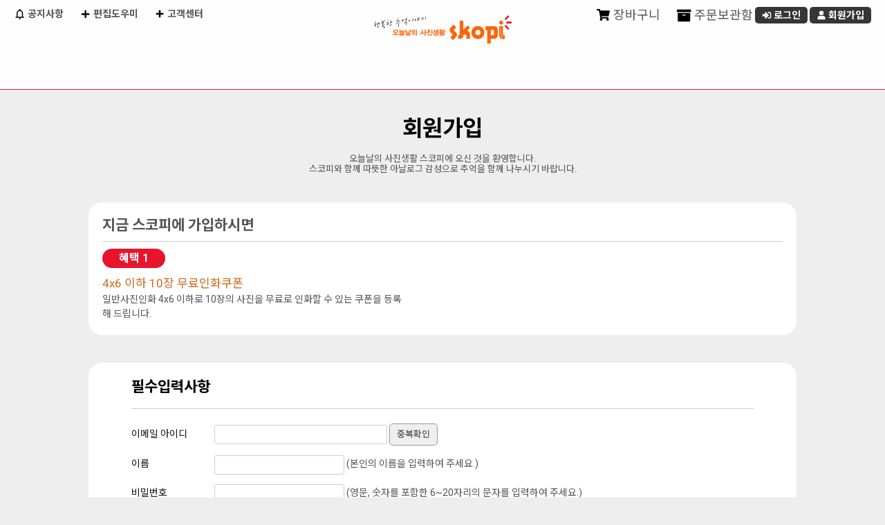

--- FILE ---
content_type: text/html;charset=UTF-8
request_url: https://skopi.com/skopi/member/memberJoin.do;jsessionid=16ECED8448B408F41ED4FDE4142778C5
body_size: 36620
content:

<!DOCTYPE html>
<html lang="ko">
<head>



   
<!-- 전자정부 태그 라이브러리(페이징 태그사용) -->


<meta charset="utf-8">
<meta http-equiv="X-UA-Compatible" content="IE=edge" />
<meta name="viewport" content="width=device-width, initial-scale=1.0, maximum-scale=1.0, user-scalable=no" />

<!-- SEO 기본 -->
<meta name="description" content="스코피(Skopi) - 행복한 추억을 사진으로 남기는 오늘의 사진생활, 사진인화·포토북·액자 전문몰" />
<meta name="keywords" content="스코피, Skopi, 사진인화, 포토북, 액자, 대형사진, 증명사진, 사진인화소, 포토선물, 인화서비스" />
<meta name="author" content="Skopi" />
<meta name="robots" content="index, follow" />
<meta name="googlebot" content="index, follow" />

<!-- Canonical URL -->
<link rel="canonical" href="https://www.skopi.com/" />

<!-- SNS 미리보기 (Open Graph / Twitter Cards) -->
<meta property="og:type" content="website" />
<meta property="og:title" content="스코피 - 오늘날의 사진생활" />
<meta property="og:description" content="행복한 추억을 사진으로 남기세요. 사진인화부터 포토북, 액자까지!" />
<meta property="og:image" content="https://www.skopi.com/skopi/images/common/logo_skopi.png" />
<meta property="og:url" content="https://www.skopi.com/" />
<meta property="og:locale" content="ko_KR" />

<meta name="twitter:card" content="summary_large_image" />
<meta name="twitter:title" content="스코피 - 오늘날의 사진생활" />
<meta name="twitter:description" content="행복한 추억을 사진으로 남기세요. 사진인화부터 포토북, 액자까지!" />
<meta name="twitter:image" content="https://www.skopi.com/skopi/images/common/logo_skopi.png" />

<title>오늘날의 사진생활 스코피</title>
<link href="https://fonts.googleapis.com/icon?family=Material+Icons" rel="stylesheet">
<!-- link rel="stylesheet" type="text/css" href="/skopi/css/common/bootstrap.css;jsessionid=EF9CF0C27A2E67F385DE0372D34F6E61.worker1" / -->
<link rel="stylesheet" type="text/css" href="/skopi/css/common/datatables.min.css;jsessionid=EF9CF0C27A2E67F385DE0372D34F6E61.worker1" />  
<link rel="stylesheet" type="text/css" href="/skopi/css/mobile/plugin/jquery.alerts.css;jsessionid=EF9CF0C27A2E67F385DE0372D34F6E61.worker1" />
<link rel="stylesheet" href="//code.jquery.com/ui/1.12.1/themes/base/jquery-ui.css" type="text/css" />
<link rel="stylesheet" type="text/css" href="/skopi/css/skopi.css;jsessionid=EF9CF0C27A2E67F385DE0372D34F6E61.worker1?v=20251020" />

<!-- jquery script start -->
<script type="text/javascript" src="/skopi/js/jquery/jquery-latest.min.js;jsessionid=EF9CF0C27A2E67F385DE0372D34F6E61.worker1"></script>
<script type="text/javascript" src="/skopi/js/jquery/jquery-1.12.4.min.js;jsessionid=EF9CF0C27A2E67F385DE0372D34F6E61.worker1"></script>
<script type="text/javascript" src="/skopi/js/jquery/jquery-ui.min.js;jsessionid=EF9CF0C27A2E67F385DE0372D34F6E61.worker1"></script>
<!-- script type="text/javascript" src="/skopi/js/jquery/jquery-bootstrap.min.js;jsessionid=EF9CF0C27A2E67F385DE0372D34F6E61.worker1"></script-->
<script type="text/javascript" src="/skopi/js/jquery/jquery.formstyler.js;jsessionid=EF9CF0C27A2E67F385DE0372D34F6E61.worker1"></script>
<script type="text/javascript" src="/skopi/js/jquery/jquery.cookie.js;jsessionid=EF9CF0C27A2E67F385DE0372D34F6E61.worker1"></script>
<script type="text/javascript" src="/skopi/js/jquery/jquery.slimscroll.min.js;jsessionid=EF9CF0C27A2E67F385DE0372D34F6E61.worker1"></script>
<script type="text/javascript" src="/skopi/js/jquery/jquery.bxslider.js;jsessionid=EF9CF0C27A2E67F385DE0372D34F6E61.worker1"></script>
<script type="text/javascript" src="/skopi/js/jquery/jquery.validate.min.js;jsessionid=EF9CF0C27A2E67F385DE0372D34F6E61.worker1"></script>
<script type="text/javascript" src="/skopi/js/jquery/jquery.bpopup.min.js;jsessionid=EF9CF0C27A2E67F385DE0372D34F6E61.worker1"></script>
<script type="text/javascript" src="/skopi/js/jquery/imagesloaded.pkgd.min.js;jsessionid=EF9CF0C27A2E67F385DE0372D34F6E61.worker1"></script>
<script type="text/javascript" src="/skopi/js/jquery/additional-methods.min.js;jsessionid=EF9CF0C27A2E67F385DE0372D34F6E61.worker1"></script>
<script type="text/javascript" src="/skopi/js/jquery/messages_ko.min.js;jsessionid=EF9CF0C27A2E67F385DE0372D34F6E61.worker1"></script>
<script type="text/javascript" src="/skopi/js/jquery/datatables.js;jsessionid=EF9CF0C27A2E67F385DE0372D34F6E61.worker1"></script>
<script type="text/javascript" src="/skopi/js/jquery/eModal.js;jsessionid=EF9CF0C27A2E67F385DE0372D34F6E61.worker1"></script>
<script type="text/javascript" src="/skopi/js/jquery/jquery.alerts.js;jsessionid=EF9CF0C27A2E67F385DE0372D34F6E61.worker1"></script>

<!-- Google Tag Manager -->
<!-- Google tag (gtag.js) -->
<script async src="https://www.googletagmanager.com/gtag/js?id=G-019DJ0WS3M"></script>
<script>
  window.dataLayer = window.dataLayer || [];
  function gtag(){dataLayer.push(arguments);}
  gtag('js', new Date());

  gtag('config', 'G-019DJ0WS3M');
</script>
<!-- End Google Tag Manager -->

<!-- jquery script end -->
<!-- daum addr -->
<script src="https://ssl.daumcdn.net/dmaps/map_js_init/postcode.v2.js"></script>

<script type="text/javascript" src="/skopi/js/common/common.js;jsessionid=EF9CF0C27A2E67F385DE0372D34F6E61.worker1"></script>
<script type="text/javascript" src="/skopi/js/common/member.js;jsessionid=EF9CF0C27A2E67F385DE0372D34F6E61.worker1"></script>
<script type="text/javascript" src="/skopi/js/common/dateUtils.js;jsessionid=EF9CF0C27A2E67F385DE0372D34F6E61.worker1"></script>
<script type="text/javascript" src="/skopi/js/common/cookieUtils.js;jsessionid=EF9CF0C27A2E67F385DE0372D34F6E61.worker1"></script>
<script type="text/javascript" src="/skopi/js/common/message.js;jsessionid=EF9CF0C27A2E67F385DE0372D34F6E61.worker1"></script>
<script type="text/javascript" src="/skopi/js/common/validCheck.js;jsessionid=EF9CF0C27A2E67F385DE0372D34F6E61.worker1"></script>
<script type="text/javascript" src="/skopi/js/front/menu/frontMenu.js;jsessionid=EF9CF0C27A2E67F385DE0372D34F6E61.worker1?v=20250711"></script>

<script type="text/javascript">

    // IE console Patch
    if(window.console == undefined) {
    	console = {log:function(){}}
    }

    const userAgent = navigator.userAgent || navigator.vendor || window.opera;
    window.DeviceMobile = false;
    //디바이스 체크
    let os = "unknown";
    if (/android/i.test(userAgent)) {
        os = "android";
    } else if (/iPad|iPhone|iPod/.test(userAgent) && !window.MSStream) {
        os = "ios";
    }
    
    // 메시지 시작
    
      
    
    
    
    
        
    
        
    
    
    // 메시지 끝
    
    var baseUrl = "https://www.skopi.com";
    
    $(function() {
    	var _host = window.location.hostname;
    	var _protocol = window.location.protocol;
    	baseUrl = _protocol+"//"+_host;
    	
    	//모든 datepicker에 대한 공통 옵션 설정
        $.datepicker.setDefaults({
        	showOn: "both", 
            buttonImage: "/skopi/images/common/etc/calendar.gif", //버튼 이미지 경로
            buttonImageOnly: true,
            changeMonth: true,
            changeYear: true,
            dayNamesMin: ['일','월','화','수','목','금','토'],
            monthNamesShort: ['1','2','3','4','5','6','7','8','9','10','11','12'],
            dateFormat: "yy-mm-dd"
        });
    	
      	//input을 datepicker로 선언
        $("#q_st").datepicker();                    
        $("#q_et").datepicker();        
        
      	//From의 초기값을 오늘 날짜로 설정
        //$('#q_st').datepicker('setDate', 'today'); //(-1D:하루전, -1M:한달전, -1Y:일년전), (+1D:하루후, -1M:한달후, -1Y:일년후)
        //To의 초기값을 내일로 설정
        //$('#q_et').datepicker('setDate', '+1D'); //(-1D:하루전, -1M:한달전, -1Y:일년전), (+1D:하루후, -1M:한달후, -1Y:일년후)
        
        $('input[type="checkbox"], input[type="radio"], input[type="file"], select').styler({
			selectSearch: true,
			filePlaceholder: "",
        	fileBrowse : "찾아보기"
		});
    });

</script>
<link rel="stylesheet" type="text/css" href="/skopi/css/skopi_member.css" >
</head>
<body>
<div class="wrapper">
	<!-- HEAD AREA START -->
	


<header id="shopHeader" class="header_container">
	
	<div class="header_top">
		<h1><a href="#" onclick="fncHome(); return false;"><img src="/skopi/images/common/logo_skopi.png;jsessionid=EF9CF0C27A2E67F385DE0372D34F6E61.worker1" alt="오늘날의 사진생활 Skopi" /></a></h1>		
		<div class="eventTag none"><a href="/web/jsp/front/bbs/EventDetailR.jsp?eventseq=387&amp;liveGubun=Y"><img src="/skopi/images/front/main/tag_deliveryFree.png;jsessionid=EF9CF0C27A2E67F385DE0372D34F6E61.worker1" alt="사진인화 4만원 이상 무료배송" /></a></div>
	</div>
	
	<div class="header">
		<div class="customer">
			<a href="/skopi/board/noticeList.do;jsessionid=EF9CF0C27A2E67F385DE0372D34F6E61.worker1" class="link"><i class="ico noti"></i> 공지사항</a>
			<a href="/skopi/service/supportPrint.do;jsessionid=EF9CF0C27A2E67F385DE0372D34F6E61.worker1" onclick="fncServiceHelp(event);" class="link"><i class="ico plus"></i> 편집도우미</a>
			<a href="/skopi/service/serviceHelpList.do;jsessionid=EF9CF0C27A2E67F385DE0372D34F6E61.worker1" class="link"><i class="ico plus"></i> 고객센터</a>
		</div>
		<div class="personal">	
			
			
				<div class="memberInfo notLogin none">
					<span class="welcome"> </span>
					<a href="/skopi/order/myCart.do;jsessionid=EF9CF0C27A2E67F385DE0372D34F6E61.worker1" onclick="fncMyCart(); return false;" class="link"><i class="ico cart"></i> 장바구니</a>
					<a href="/skopi/order/myStorage.do;jsessionid=EF9CF0C27A2E67F385DE0372D34F6E61.worker1" class="link"><i class="ico storage"></i> 주문보관함</a>
					<a href="/skopi/login/memberSkopiLogin.do;jsessionid=EF9CF0C27A2E67F385DE0372D34F6E61.worker1" class="button s login" onclick="memberLogin(); return false;"><i class="ico login-w"></i> 로그인</a>
					<a href="/skopi/member/memberJoin.do;jsessionid=EF9CF0C27A2E67F385DE0372D34F6E61.worker1" class="button s joinus"><i class="ico user-w"></i> 회원가입</a>
				</div>
			
			
			
		</div>
		
		<div id="globalMenu">
			<ul class="oneDepth">
			
			</ul>
			<div class="gnbBack"><div class="sub_bg"></div></div>
		</div>
	</div>
	
	<div class="mobileMenu">
		<a class="#shopHeader">menu</a>
	</div>
	
	<script type="text/javascript" src="/skopi/js/front/shopHeader.js?v=2025100100"></script>
</header>
<!--  END: shopHeader -->
	<!-- HEAD AREA END -->
	
	<div class="contents">

		<!-- head start -->
	    <div class="pTitle">
		    <h2>회원가입</h2>
		  	<p>
		  		오늘날의 사진생활 스코피에 오신 것을 환영합니다. <br>
		  		스코피와 함께 따뜻한 아날로그 감성으로 추억을 함께 나누시기 바랍니다. 
		    </p>
		</div>
		<!-- head end -->
	
		<!-- 회원 특전 안내 자리  -->
        <div id="JoinUsBenefit" class="join">
            <p class="now">지금 스코피에 가입하시면</p>
            <div class="benefit">
                <div class="first">
                    <h4>혜택 1</h4>
                    <dl>
                        <dt>4x6 이하 10장 무료인화쿠폰</dt>
                        <dd>일반사진인화 4x6 이하로 10장의 사진을 무료로 인화할 수 있는 쿠폰을 등록해 드립니다.</dd>
                    </dl>
                </div>








            </div>
        </div>
        <!-- END : 회원 특전 안내 자리 --> 
         
		<form name="frm" id="frm" method="post">				
		<input type="hidden" id="chkEmailYn" 		name="chkEmailYn" 		value="N" />		<!-- 이메일 중복체크 여부 -->	
		<input type="hidden" id="chkRecomHanYn" 	name="chkRecomHanYn" 	value="N" />     <!-- 추천인 휴대폰 승인여부 -->		
		<input type="hidden" id="chkRecomEmailYn" 	name="chkRecomEmailYn" 	value="N" /> 	<!-- 추천인 메일 승인여부 -->
		<input type="hidden" id="recomMemberCd" 	name="recomMemberCd" 	value="" /> <!-- 추천인 회원번호 -->
        <input type="hidden" id="checkEmail" 		name="chkEmail" 		value="" /> 	<!-- 이메일 아이디 중복확인 완료 메일정보 -->
        
        <div id="memberJoinForm" class="mb-40">
            <!--  필수입력사항 -->
            <fieldset id="EssentialInput" class="tableForm">
            <legend> <span>필수입력사항</span></legend>
            	<!--  이메일 ID -->
                <dl class="itemLine">                    
                    <dt>이메일 아이디</dt>
                    <dd>
                        <input type="email" id="email" name="email" class="email" maxlength="50" onkeyup="this.value=this.value.toLowerCase();" />
                        <a href="#this" id="dupCheck" class="mButton">중복확인</a>
                    </dd>
                </dl>
                    
                <!-- 이름 -->
                <dl class="itemLine">
                    <dt>이름</dt>
                    <dd>
                        <input type="text" id="userName" name="userName" class="name" />
                        <span class="desc">(본인의 이름을 입력하여 주세요.)</span>
                    </dd>
                </dl>
                    
                <!-- 비밀번호 -->
                <dl class="itemLine">
                    <dt>비밀번호</dt>
                    <dd>
                        <input type="password" id="pwd1" name="pwd1" class="password" />
                        <span class="desc">(영문, 숫자를 포함한 6~20자리의 문자를 입력하여 주세요.)</span>
                    </dd>
                </dl>
                    
                <!--  비밀번호 확인 -->
                <dl class="itemLine">
                    <dt>비밀번호 확인</dt>
                    <dd>
                        <input type="password" id="pwd2" name="pwd2" class="password" />
                        <span class="desc">(입력한 비밀번호를 다시 한번 입력해 주세요 .)</span>
                    </dd>
                </dl>
                    
                <!-- 휴대전화  -->
                <dl class="itemLine">
                    <dt>휴대전화</dt>
                    <dd>
                        <div id="mobilePhone">
                            <input type="text" id="han1" name="han1" class="phone" maxlength="3" /> -
                            <input type="text" id="han2" name="han2" class="phone" maxlength="4" /> -
                            <input type="text" id="han3" name="han3" class="phone" maxlength="4" />
                            <a href="#this" id="mobileConfirm" class="mButton">휴대전화 인증</a>
                        </div>
                    </dd>
                </dl>
                    
                <!-- SMS 수신 -->
                <dl class="itemLine">
                    <dt>SMS 수신</dt>
                    <dd class="nofield">
                        <input type="radio" name="smsRctYN" id="smsRctY" value="Y" checked="checked" /> <label for="smsY" class="forRadio">예 </label>
                        <input type="radio" name="smsRctYN" id="smsRctN" value="N" /> <label for="smsN" class="forRadio">아니오 </label>
                        <span class="desc">(주문이나 이용 정보를 문자메세지로 보내 드립니다.)</span>
                    </dd>
                </dl>
                    
                <!-- 이메일 수신 -->
                <dl class="itemLine">
                    <dt>이메일 수신동의</dt>
                    <dd class="nofield">
                        <input type="radio" name="mailRctYN" id="mailRctY" value="Y" checked="checked" /> <label for="mailY" class="forRadio">예 </label>
                        <input type="radio" name="mailRctYN" id="mailRctN" value="N" /> <label for="mailN" class="forRadio">아니오 </label>
                        <span class="desc">(주문이나 이용 정보를 이메일로 보내 드립니다.)</span>
                    </dd>
                </dl>
                    
                <!--  생년월일 -->
                <dl class="itemLine">
                    <dt>생년월일</dt>
                    <dd>
                        <input type="text" title="생년월일" name="birthday" id="birthday" class="datepicker" value="" class="yyyymmdd" />
                        <span class="desc">(생년월일 8자리를 입력하여 주세요. 예:19000101)</span>
                    </dd>
                </dl>
                    
                <!-- 성별 -->
                <dl class="itemLine">
                    <dt>성별</dt>
                    <dd class="noTxtForm">
                        <input type="radio" name="gender" id="gender_male" value="1" /> <label for="gender_male" class="forRadio">남자</label>
                        <input type="radio" name="gender" id="gender_female" value="2" /> <label for="gender_female" class="forRadio">여자</label>
                    </dd>
                </dl>
            </fieldset>
            
            <!--  선택입력사항 -->
            <fieldset id="OptionalInput" class="tableForm">
            <legend> <span>선택입력사항</span></legend>
            	
            	<!-- 주소 -->
            	<dl class="itemLine">
            		<dt>우편번호</dt>
            		<dd>
            			<span class="zipcode-box">
	            			<input type="text" name="zip1" id="zip1" class="zipcode zip1" onclick="javascript:fncOpenAddrPopup('addr1', 'addr2', 'zip1', 'zip2');" readonly />
	            			<input type="text" name="zip2" id="zip2" class="zipcode zip2" onclick="javascript:fncOpenAddrPopup('addr1', 'addr2', 'zip1', 'zip2');" readonly />
            			</span>
						<a href="#" onclick="javascript:fncOpenAddrPopup('addr1', 'addr2', 'zip1', 'zip2'); return false;" class="mButton">우편번호</a>
            		</dd>
            	</dl>
                <dl class="itemLine">
                    <!--  주소  -->
                    <dt class="addr">주소</dt>
                    <dd class="addr">
                        <div id="address">
                            <input type="text" id="addr1" name="addr1" class="address" readonly />
                            <br>
                            <input type="text" id="addr2" name="addr2" class="address" placeholder="나머지 주소를 입력해 주세요." />
                        </div>
                    </dd>
                </dl>
                
                <!-- 추천인  -->





















            </fieldset>
        </div>
        <!--  END : memberJoinForm -->
        
			<!--  가입약관 -->
		<div class="agreementWrap">
			<div class="agreement join">
				<h3>가입약관</h3>
				<button type="button" class="sButton closeup"><i class="ico"><img src="/skopi/images/common/ico/ico-zoom-r.svg" alt=""></i> 크게 보기</button>
				<div class="textBoxOuter">
					<div class="textBox"></div>
					<span class="closeWin"></span>
				</div>
				<div class="check"><input type="checkbox" id="agree1" name="agree1" value="Y"> <label for="agree1">(필수)가입약관에 동의합니다.</label></div>
			</div>
			<!-- // END: 가입약관 -->
			
			<!--  개인정보취급방침 -->
			<div class="agreement privacyPolicy">
				<h3>개인정보취급방침</h3>
				<button type="button" class="sButton closeup"><i class="ico"><img src="/skopi/images/common/ico/ico-zoom-r.svg" alt=""></i> 크게 보기</button>
				<div class="textBoxOuter">
					<div class="textBox"></div>
					<span class="closeWin"></span>
				</div>
				<div class="check"><input type="checkbox" id="agree2" name="agree2" value="Y"> <label for="agree2">(필수)개인정보취급방침에 동의합니다.</label></div>
			</div>
			<!-- // END: 가입약관 -->
			
			<!-- 위탁동의서 -->
	        <div class="agreement">
	            <h3>Skopi.com의 수집한 개인정보의 취급위탁 및 제3자제공</h3>
				<div class="textBoxOuter" style="height:200px;">
					<div class="textBox">
		              <p>■ 수집한 개인정보의 위탁</p>
		              <p>
						회사는 서비스 이행을 위해 아래와 같이 외부 전문업체에 위탁하여 운영하고 있습니다.
					  </p>
						  <table class="tb_type03 w-full">
						  <colgroup>
						  	<col style="width:180px"></col>
						  	<col ></col>
						  </colgroup>
						  <thead>
							<tr>
							  <th scope="col">업체</th>
							  <th scope="col">위탁업무내용</th>
							</tr>
						  </thead>
						  <tbody>
							<tr>
							  <td>한국학술정보(주)</td>
							  <td>주문정보, 배송정보</td>
							</tr>
							<tr>
							  <td>CJ 대한통운</td>
							  <td>주문정보, 배송정보</td>
							</tr>
							<tr>
							  <td>금강액자</td>
							  <td>주문정보, 배송정보</td>
							</tr>
						  </tbody>
						  </table>
					  </div>
				</div>
		        <div class="check">
		        	<input type="checkbox" id="agree3" name="agree3" value="Y"> <label for="agree3">(필수)개인정보 취급위탁에 동의합니다.</label>
			    </div>
	        </div>
	    </div>

        <!-- button -->
		<div class="buttonBotContainer">
            <button type="submit" class="button red" onclick="fncSubmit();">회원가입</button>
            <button class="button" onclick="fncHome();" >취소</button>
        </div>        

		</form>
	</div>
	<!-- //END: contents -->
</div>
<!--  MIDDLE AREA // END  -->

<script type="text/javascript">

	//정규식 - 이메일 유효성 검사
	var regEmail = /([\w-\.]+)@((\[[0-9]{1,3}\.[0-9]{1,3}\.[0-9]{1,3}\.)|(([\w-]+\.)+))([a-zA-Z]{2,4}|[0-9]{1,3})(\]?)$/;

	$(document).ready(function(){
		
		$('.agreement.join .textBox').load('/skopi/html/front/joinAgreement.html');
		$('.agreement.privacyPolicy .textBox').load('/skopi/html/front/privacyPolicy.html');
		
		
		
	    $("#frm").keydown(function (key){	 
	        if(key.keyCode == 13){//키가 13이면 실행 (엔터는 13)
	        	fncSubmit();
	        }
	    });
	    

        //$(".datepicker").datepicker();   
		/* $(".datepicker").datepicker({	    	  
			showOn: "both", // 버튼과 텍스트 필드 모두 캘린더를 보여준다.
            buttonImage: "/skopi/images/common/etc/calendar.gif", // 버튼 이미지
            buttonImageOnly: true, // 버튼에 있는 이미지만 표시한다.
            changeMonth: true, // 월을 바꿀수 있는 셀렉트 박스를 표시한다.
            changeYear: true, // 년을 바꿀 수 있는 셀렉트 박스를 표시한다.
            minDate: '-100y', // 현재날짜로부터 100년이전까지 년을 표시한다.
            nextText: '다음 달', // next 아이콘의 툴팁.
            prevText: '이전 달', // prev 아이콘의 툴팁.
            numberOfMonths: [1,1], // 한번에 얼마나 많은 월을 표시할것인가. [2,3] 일 경우, 2(행) x 3(열) = 6개의 월을 표시한다.
            stepMonths: 3, // next, prev 버튼을 클릭했을때 얼마나 많은 월을 이동하여 표시하는가. 
            yearRange: 'c-100:c+10', // 년도 선택 셀렉트박스를 현재 년도에서 이전, 이후로 얼마의 범위를 표시할것인가.
            showButtonPanel: true, // 캘린더 하단에 버튼 패널을 표시한다. ( ...으로 표시되는부분이다.) 
            currentText: '오늘 날짜' , // 오늘 날짜로 이동하는 버튼 패널
            closeText: '닫기',  // 닫기 버튼 패널
            dateFormat: "yymmdd", // 텍스트 필드에 입력되는 날짜 형식.
            showAnim: "slide", //애니메이션을 적용한다.  
            showMonthAfterYear: true , // 월, 년순의 셀렉트 박스를 년,월 순으로 바꿔준다. 
            dayNamesMin: ['월', '화', '수', '목', '금', '토', '일'], // 요일의 한글 형식.
            monthNamesShort: ['1월','2월','3월','4월','5월','6월','7월','8월','9월','10월','11월','12월'] // 월의 한글 형식.
		}); */
	    
	    $("#dupCheck").on("click", function(e){ //중복체크 버튼
            if( !$("#email").val() ){
                alert('입력된 E-mail 주소가 없습니다. \nE-mail(ID)을 입력해 주세요.');
                $("#email").focus();
                return false;
            } else {
                if(!regEmail.test($("#email").val())) {
                    alert('정확한 이메일 주소가 아닙니다.\n(예:name@domain.com)');
                    $("#email").focus();
                    return false;
                }
            }            
            e.preventDefault();
            fncMemberIdDupCheck();
        });
	    
	    $("#mobileConfirm").on("click", function(e){ //휴대전화 인증
	    	if(!$("#han1").val() || !$("#han2").val() || !$("#han3").val()) {
	    		alert("휴대폰 번호를 입력하세요.");
	    		$("#han1").focus();
	    		return false;
	    	}

	    	var url = "/skopi/member/mobileConfirmPopup.do?han1=";
	    	url += $("#han1").val()+"&han2="+$("#han2").val()+"&han3="+$("#han3").val();
	    	window.open(url, "mobile", "width=500,height=261");
        });
	    
	    $("#recomMemberCheck").on("click", function(e){ //추천인ID 확인
	    	if(!$("#han1").val() || !$("#han2").val() || !$("#han3").val()) {
	    		alert("휴대폰 번호를 입력하세요.");
	    		$("#han1").focus();
	    		return false;
	    	}
	    	
	    	if($.trim($("#chkRecomHanYn").val()) != "Y") {
	    		alert("추천인(이메일) 입력은 휴대폰 인증 후 가능합니다.")
	    		return false;
	    	}	    	
	    	
            if(!$.trim($("#recomId").val())){
                alert('추천인 이메일을 입력하세요.');
                $("#recomId").focus();
                return false;
            } else {
                if(!regEmail.test($.trim($("#recomId").val()))) {
                    alert('정확한 이메일 주소가 아닙니다.\n(예:name@domain.com)');
                    $("#recomId").focus();
                    return false;
                }
            } 
            e.preventDefault(); //현재 이벤트의 기본 동작중단
            fncMemberIdCheck();
        });	
	    
	    // 약관 확대 보기
	    $('.agreement .closeup').each(function(i){
	    	$(this).click(function(){
	    		$(this).find('+.textBoxOuter').addClass('zoom');
	    		layerBack.open();
	    	});
	    });
	    $('.agreement .closeWin').each(function(i){
	    	$(this).click(function(){
	    		$(this).parent('.textBoxOuter').removeClass('zoom');
	    		layerBack.close();
	    	})
	    })
	    
	});

	$.validator.setDefaults({
	    onkeyup:false,
	    onclick:false,
	    onfocusout:false,
	    showErrors:function(errorMap, errorList){
	        if(this.numberOfInvalids()) { // 에러가 있을 때만..
	            alert(errorList[0].message);
	            $(errorList[0].element).focus();
	        }
	    }
	});
		
	$("#frm").validate({ //form에 validate를 적용
        //validation이 끝난 이후의 submit 직전 추가 작업할 부분
    	debug: false, //true일 경우 validation 후 submit을 수행하지 않음. (default: false)
    	onfocusout: false, //onblur 시 해당항목을 validation 할 것인지 여부 (default: true)
        submitHandler: function() {
			if($("#chkEmailYn").val() == "N") {
				fncMemberIdDupCheck();
		        return false;
		    }
			if($("#email").val() != $("#checkEmail").val()){
				alert("이메일이 변경되었습니다. 중복확인 해주세요.");
				return false;
			}
            var f = confirm("회원가입을 완료하겠습니까?");
            if(f){      
        	    return true;
            } else {
                return false;
            }
        },
        //규칙
        rules: { 
        	email: { //이메일 ID
            	required : true,
                email : true
            }, 
        	chkEmailYn: { //이메일 중복
            	required : true,
            },
        	userName: { //이름
                required : true,
                rangelength : [2, 10]
            },
        	pwd1: { //비밀번호
                required : true,
                rangelength : [6, 20]
            },
        	pwd2: { //비밀번호 확인
                required : true,
                rangelength : [6, 20],
                equalTo : '#pwd1'
            },	            
        	birthday: { //생년월일       
                required : true,
                digits : true,
                rangelength : [8, 8]
            },
        	gender: { //성별    
                required : true,
                required : true
            },
        	han1: { //휴대전화    
                required : true,
            	digits : true
            },  
        	han2: { //휴대전화    
                required : true,
            	digits : true
            },
        	han3: { //휴대전화    
                required : true,
            	digits : true
            },
        	mailRctYN: { //E-mail수신동의
                required : true
            },
        	smsRctYN: { //SMS수신동의
                required : true
            },
        	agree1: { //회원약관
                required : true
            },
        	agree2: { //개인정보 수집동의서
                required : true
            },
        	agree3: { //개인정보 취급위탁동의서
                required : true
            }
        },
        //규칙체크 실패시 출력될 메시지
        messages: {
        	email: {
                required : "E-mail(ID)은 필수 입력항목입니다. E-mail(ID)을 입력하세요.",
                email : "정확한 이메일 주소가 아닙니다.\n(예:name@domain.com)"
            },
        	userName: {
                required : "이름은 필수 입력항목입니다. 이름을 입력하세요.",
                rangelength : "이름은 2~10자까지만 허용합니다."
            },
        	pwd1: {
                required : "비밀번호는 필수 입력항목입니다. 비밀번호를 입력하세요.",
                rangelength : "비밀번호는 6~20자까지만 허용합니다"
            },
        	pwd2: {
                required : "비밀번호 확인은 필수 입력항목입니다. 비밀번호 확인을 입력하세요.",
                rangelength : "비밀번호는 6~20자까지만 허용합니다",
                equalTo : "비밀번호가 일치하지 않습니다."
            },        	
        	birthday: {
            	required : "생년월일은 필수 입력항목입니다. 생년월일을 입력하세요.",
                digits : "생년월일은 숫자만 입력하세요.",
                rangelength : "생년월일을 8자리 숫자로 입력하여 주세요."
            },
        	gender: { //성별
                required : "성별은 필수 입력항목입니다. 성별을 선택하세요."
            },
        	han1: { //휴대전화
            	digits : "휴대전화는 숫자만 입력하세요."
            },  
        	han2: { //휴대전화
            	digits : "휴대전화는 숫자만 입력하세요."
            },
        	han3: { //휴대전화
            	digits : "휴대전화는 숫자만 입력하세요."
            },
        	mailRctYN: { //E-mail수신동의
                required : "E-mail수신동의 항목이 선택되지 않았습니다."
            },
        	smsRctYN: { //SMS수신동의
                required : "SMS수신동의 항목이 선택되지 않았습니다."
            },
        	agree1: { //회원약관
                required : "스코피 회원 약관에 동의하지 않으셨습니다."
            },
        	agree2: { //개인정보 수집동의서
                required : "개인정보 수집동의서에 동의하지 않으셨습니다."
            },
        	agree3: { //개인정보 취급위탁동의서
                required : "개인정보 취급위탁동의서에 동의하지 않으셨습니다."
            }
        }
    });
	
	function fncSubmit() {		
		$("#frm").prop("action", "/skopi/member/createMemberJoin.do;jsessionid=EF9CF0C27A2E67F385DE0372D34F6E61.worker1");		
	    $("#frm").submit();  
	} 
	
	//Ajax 회원아이디 중복체크
    function fncMemberIdDupCheck(){
        var comAjax = new fncComAjax();
        comAjax.setUrl("/skopi/member/getMemberIdDuplicatCheck.do;jsessionid=EF9CF0C27A2E67F385DE0372D34F6E61.worker1");
        comAjax.setCallback("fncSelectMemberIdDupInfo");
        comAjax.addParam("email", $.trim($("#email").val()));
        comAjax.ajax();
    }
    
    function fncSelectMemberIdDupInfo(data){
    	if(data) {
    		$("#chkEmailYn").val("Y");
    		$("#checkEmail").val($("#email").val());
    		alert("사용할수 있는 아이디 입니다.");
    		return true;
    	} else {
    		$("#chkEmailYn").val("N");
    		$("#email").val("");
    		alert("이미 사용중인 아이디 입니다.");
    		return false;
    	}
    } 
    
    //Ajax 회원아이디 체크
    function fncMemberIdCheck(){
    	var comAjax = new fncComAjax();
        comAjax.setUrl("/skopi/member/getMemberIdDuplicatCheck.do;jsessionid=EF9CF0C27A2E67F385DE0372D34F6E61.worker1");
        comAjax.setCallback("fncSelectMemberIdInfo");
        comAjax.addParam("email", $.trim($("#recomId").val()));
        comAjax.ajax();
    }
    
    function fncSelectMemberIdInfo(data){    	
    	if(!data) {
    		$("#chkRecomEmailYn").val("Y");
    		alert("추천인 아이디가 등록되었습니다.");
    		return true;
    	} else {
    		$("#chkRecomEmailYn").val("N");
    		$("#recomId").val("");
    		alert("입력하신 이메일은 스코피 회원의 아이디가 아닙니다.");
    		return false;
    	}
    } 

</script> 
	
<!-- FOOTER AREA START -->


<script type="text/javascript">
//개인정보취급방침, 이용약관 팝업
function fncFooterPop(url){
    var ws = fncFormatWindowProperty(300, 80, 593, 573);
    window.open(url, 'footer', ws);
}
</script>

<!-- FOOTER AREA START -->
<div id="shopFooter">
	<div class="footerBox">
		<div class="footerLogo"><img src="/skopi/images/common/logo-s-w.svg" alt="(주)스코피" class="logo"></div>
	    <div class="footerCen">
	        <ul class="footerList">
	            <li><a href="#" onclick="fncFooterPop('https://www.skopi.com/skopi/service/personInformPopup.do'); return false;">개인정보취급방침</a></li>
	            <li><a href="#" onclick="fncFooterPop('https://www.skopi.com/skopi/service/useAgreementPopup.do'); return false;">이용약관</a></li>
	        </ul>
	        <div class="addressInfo">통신판매업:제2010-서울성북-0211호 / 사업자등록:214-88-56853 / (주)스코피  </div>
	        <div class="companyInfo"><address>서울특별시 성북구 정릉로 218 3층</address> / 대표이사:류원기 / 개인정보취급 관리자:이재헌 / 팩스:070-7469-5789 / Mall:www.skopi.com </div>
	        <div class="copyright">Copyright&#9400;2010 SKOPI All rights reserved</div>
	    </div>
	    <div class="footBanner">
	    	<span class="bn"><img src="/skopi/images/common/bn-kodak.png" alt="Kodak"></span>
			
			<!-- uclick 보증보험 배너 -->
			<span class="bn">
	    		<a href="javascript:usafe('2148856853')"><img src="/skopi/images/common/bn-usafe.png" alt="소비자피해보상보험 가입사실확인하기"></a>
	    	</span>
	    </div>
	</div>
</div>
<!-- FOOTER AREA END -->

<span class="back-cover"></span>
<!-- Hidden Form -->
<form id="commonForm" name="commonForm"></form>
<!-- FOOTER AREA END -->

</body>
</html>

--- FILE ---
content_type: text/html
request_url: https://skopi.com/skopi/html/front/joinAgreement.html
body_size: 27201
content:
<h4>제1조 (목적)</h4>

<p>이 약관은 주식회사 스코피(이하 "회사"라 함)가 운영하는 Skopi사진인화 서비스(이하 "서비스"라 한다)를 이용함에 있어 사이버 몰과 이용자의 권리×의무 및 책임사항을 규정함을 목적으로 합니다.</p>
 
<h4>제2조 (정의)</h4>
<ol>
    <li>"몰" 이란 컴퓨터등 정보통신설비를 이용하여 회사가 영위하는 각종사업의 재화 및 용역 등에 관한 정보를 제공하거나 재화 및 용역 등을 거래할 수 있도록 설정한 가상의 영업장을 말하며, 아울러 사이버몰을 운영하는 회사의 의미로도 사용합니다. </li>
    <li>"이용자"란 "몰"에 접속하여 이 약관에 따라 "몰"이 제공하는 서비스를 받는 회원 및 비회원을 말합니다. </li>
    <li>"회원"이라 함은 "몰"에 개인정보를 제공하여 회원등록을 한 자로서, "몰"의 정보를 지속적으로 제공받으며, "몰"이 제공하는 서비스를 계속적으로 이용할 수 있는 자를 말합니다. </li>
    <li>"비회원"이라 함은 회원에 가입하지 않고 "몰"이 제공하는 서비스를 이용하는 자를 말합니다.
</ol>

<h4>제3조 (약관등의 명시와 설명 및 개정)</h4>
<ol>
    <li>"몰"은 이 약관의 내용과 상호 및 대표자 성명, 영업소 소재지 주소(소비자의 불만을 처리할 수 있는 곳의 주소를 포함), 전화번호×모사전송번호×전자우편주소,사업자등록번호,통신판매업신고번호, 개인정보관리책임자등을 이용자가 쉽게 알 수 있도록 이 사이버몰의 초기 서비스화면(전면)에 게시합니다. 다만, 약관의 내용은 이용자가 연결화면을 통하여 볼 수 있도록 할 수 있습니다. </li>
    <li>"몰은 이용자가 약관에 동의하기에 앞서 약관에 정하여져 있는 내용 중 청약철회×배송책임×환불조건 등과 같은 중요한 내용을 이용자가 이해할 수 있도록 별도의 연결화면 또는 팝업화면 등을 제공하여 이용자의 확인을 구하여야 합니다. </li>
    <li>"몰"은 전자상거래등에서의소비자보호에관한법률, 약관의규제에관한법률, 전자거래기본법, 전자서명법, 정보통신망이용촉진등에관한법률, 방문판매등에관한법률, 소비자보호법 등 관련법을 위배하지 않는 범위에서 이 약관을 개정할 수 있습니다. </li>
    <li>"몰"이 약관을 개정할 경우에는 적용일자 및 개정사유를 명시하여 현행약관과 함께 몰의 초기화면에 그 적용일자 7일이전부터 적용일자 전일까지 공지합니다. 
      다만, 이용자에게 불리하게 약관내용을 변경하는 경우에는 최소한 30일 이상의 사전 유예기간을 두고 공지합니다. 이 경우 "몰"은 개정전 내용과 개정후 내용을 명확하게 비교하여 이용자가 알기 쉽도록 표시합니다. </li>
    <li>"몰"이 약관을 개정할 경우에는 그 개정약관은 그 적용일자 이후에 체결되는 계약에만 적용되고 그 이전에 이미 체결된 계약에 대해서는 개정전의 약관조항이 그대로 적용됩니다. 다만 이미 계약을 체결한 이용자가 개정약관 조항의 적용을 받기를 원하는 뜻을 제3항에 의한 개정약관의 공지기간내에 '몰"에 송신하여 "몰"의 동의를 받은 경우에는 개정약관 조항이 적용됩니다. </li>
    <li>이 약관에서 정하지 아니한 사항과 이 약관의 해석에 관하여는 전자상거래등에서의소비자보호에관한법률, 약관의규제등에관한법률, 공정거래위원회가 정하는 전자상거래등에서의소비자보호지침 및 관계법령 또는 상관례에 따릅니다. </li>
</ol> 

<h4>제4조 (서비스의 제공 및 변경)</h4>
<ol>
	<li> "몰"은 다음과 같은 업무를 수행합니다.
		<ol class="a">
			<li>재화 또는 용역에 대한 정보 제공 및 구매계약의 체결 </li>
            <li>구매계약이 체결된 재화 또는 용역의 배송</li>
            <li>기타 "몰"이 정하는 업무 </li>
		</ol>
	</li>
	<li>"몰"은 재화 또는 용역의 품절 또는 기술적 사양의 변경 등의 경우에는 장차 체결되는 계약에 의해 제공할 재화 또는 용역의 내용을 변경할 수 있습니다. 이 경우에는 변경된 재화 또는 용역의 내용 및 제공일자를 명시하여 현재의 재화 또는 용역의 내용을 게시한 곳에 즉시 공지합니다.</li>
    <li>"몰"이 제공하기로 이용자와 계약을 체결한 서비스의 내용을 재화등의 품절 또는 기술적 사양의 변경 등의 사유로 변경할 경우에는 그 사유를 이용자에게 통지 가능한 주소로 즉시 통지합니다. </li>
    <li>전항의 경우 "몰"은 이로 인하여 이용자가 입은 손해를 배상합니다. 다만, "몰"이 고의 또는 과실이 없음을 입증하는 경우에는 그러하지 아니합니다. </li>
</ol> 

<h4>제5조 (서비스의 중단)</h4>
<ol>
    <li>"몰"은 컴퓨터 등 정보통신설비의 보수점검×교체 및 고장, 통신의 두절 등의 사유가 발생한 경우에는 서비스의 제공을 일시적으로 중단할 수 있습니다. </li>
    <li>"몰"은 제1항의 사유로 서비스의 제공이 일시적으로 중단됨으로 인하여 이용자 또는 제3자가 입은 손해에 대하여 배상합니다. 단, "몰"이 고의 또는 과실이 없음을 입증하는 경우에는 그러하지 아니합니다. </li>
    <li>사업종목의 전환, 사업의 포기, 업체간의 통합 등의 이유로 서비스를 제공할 수 없게 되는 경우에는 "몰"은 제8조에 정한 방법으로 이용자에게 통지하고 당초 "몰"에서 제시한 조건에 따라 소비자에게 보상합니다. 다만, "몰"이 보상기준 등을 고지하지 아니한 경우에는 이용자들의 마일리지 또는 적립금 등을 "몰"에서 통용되는 통화가치에 상응하는 현물 또는 현금으로 이용자에게 지급합니다. </li>
</ol>  

<h4>제6조 (회원가입)</h4>
<ol>
    <li>이용자는 "몰"이 정한 가입 양식에 따라 회원정보를 기입한 후 이 약관에 동의한다는 의사표시를 함으로서 회원가입을 신청합니다. </li>
    <li>"몰"은 제1항과 같이 회원으로 가입할 것을 신청한 이용자 중 다음 각호에 해당하지 않는 한 회원으로 등록합니다.
        <ul class="a">
            <li>가입신청자가 이 약관 제7조제3항에 의하여 이전에 회원자격을 상실한 적이 있는 경우, 다만 제7조제3항에 의한 회원자격 상실후 3년이 경과한 자로서 "몰"의 회원재가입 승낙을 얻은 경우에는 예외로 한다. </li>
            <li>등록 내용에 허위, 기재누락, 오기가 있는 경우 </li>
            <li>기타 회원으로 등록하는 것이 "몰"의 기술상 현저히 지장이 있다고 판단되는 경우 </li>
        </ul>
    </li>
    <li>회원가입계약의 성립시기는 "몰"의 승낙이 회원에게 도달한 시점으로 합니다. </li>
    <li>회원은 제15조제1항에 의한 등록사항에 변경이 있는 경우, 즉시 전자우편 기타 방법으로 "몰"에 대하여 그 변경사항을 알려야 합니다. </li>
</ol> 

<h4>제7조 (회원 탈퇴 및 자격 상실 등)</h4>
<ol>
    <li>회원은 "몰"에 언제든지 탈퇴를 요청할 수 있으며 "몰"은 즉시 회원탈퇴를 처리합니다. </li>
    <li>회원이 다음 각호의 사유에 해당하는 경우, "몰"은 회원자격을 제한 및 정지시킬 수 있습니다.
        <ul class="a">
            <li>가입 신청시에 허위 내용을 등록한 경우 </li>
            <li>"몰"을 이용하여 구입한 재화등의 대금, 기타 "몰"이용에 관련하여 회원이 부담하는 채무를 기일에 지급하지 않는 경우 </li>
            <li>다른 사람의 "몰" 이용을 방해하거나 그 정보를 도용하는 등 전자상거래 질서를 위협하는 경우 </li>
            <li>"몰"을 이용하여 법령 또는 이 약관이 금지하거나 공서양속에 반하는 행위를 하는 경우 </li>
        </ul>
    </li>
    <li>"몰"이 회원 자격을 제한×정지 시킨후, 동일한 행위가 2회이상 반복되거나 30일이내에 그 사유가 시정되지 아니하는 경우 "몰"은 회원자격을 상실시킬 수 있습니다. </li>
    <li>"몰"이 회원자격을 상실시키는 경우에는 회원등록을 말소합니다. 이 경우 회원에게 이를 통지하고, 회원등록 말소전에 최소한 30일 이상의 기간을 정하여 소명할 기회를 부여합니다. </li>
</ol> 

<h4>제8조 (회원에 대한 통지)</h4>
<ol>
    <li>"몰"이 회원에 대한 통지를 하는 경우, 회원이 "몰"과 미리 약정하여 지정한 전자우편 주소 또는 SMS 서비스를 이용할 수 있습니다. </li>
    <li>"몰"은 불특정다수 회원에 대한 통지의 경우 1주일이상 "몰" 게시판에 게시함으로서 개별 통지에 갈음할 수 있습니다. 다만, 회원 본인의 거래와 관련하여 중대한 영향을 미치는 사항에 대하여는 개별통지를 합니다. </li>
</ol>

<h4>제9조 (구매신청)</h4>
<ol>
	<li> "몰"이용자는 "몰"상에서 다음 또는 이와 유사한 방법에 의하여 구매를 신청하며, "몰"은 이용자가 구매신청을 함에 있어서 다음의 각 내용을 알기 쉽게 제공하여야 합니다.  단, 회원인 경우 제2호 내지 제4호의 적용을 제외할 수 있습니다. 
		<ol class="a">
		    <li>재화등의 검색 및 선택 </li>
            <li>성명, 주소, 전화번호, 전자우편주소(또는 이동전화번호) 등의 입력 </li>
            <li>약관내용, 청약철회권이 제한되는 서비스, 배송료×설치비 등의 비용부담과 관련한 내용에 대한 확인</li>
            <li>이 약관에 동의하고 위 3.호의 사항을 확인하거나 거부하는 표시(예, 마우스 클릭) </li>
            <li>재화등의 구매신청 및 이에 관한 확인 또는 "몰"의 확인에 대한 동의 </li>
            <li>결제방법의 선택 </li>
	   </ol>
	</li>
</ol> 

<h4>제10조 (계약의 성립)</h4>
<ol>
    <li>"몰"은 제9조와 같은 구매신청에 대하여 다음 각호에 해당하면 승낙하지 않을 수 있습니다. 다만, 미성년자와 계약을 체결하는 경우에는 법정대리인의 동의를 얻지 못하면 미성년자 본인 또는 법정대리인이 계약을 취소할 수 있다는 내용을 고지하여야 합니다.
        <ul class="a">
            <li>신청 내용에 허위, 기재누락, 오기가 있는 경우 </li>
            <li>미성년자가 담배, 주류등 청소년보호법에서 금지하는 재화 및 용역을 구매하는 경우 </li>
            <li>기타 구매신청에 승낙하는 것이 "몰" 기술상 현저히 지장이 있다고 판단하는 경우 </li>
        </ul>
    </li>
    <li>"몰"의 승낙이 제12조제1항의 수신확인통지형태로 이용자에게 도달한 시점에 계약이 성립한 것으로 봅니다. </li>
    <li>"몰"의 승낙의 의사표시에는 이용자의 구매 신청에 대한 확인 및 판매가능 여부, 구매신청의 정정 취소등에 관한 정보등을 포함하여야 합니다. </li>
</ol>

<h4>제11조 (지급방법)</h4>
<ol>
    <li>"몰"에서 구매한 재화 또는 용역에 대한 대금지급방법은 다음 각호의 방법중 가용한 방법으로 할 수 있습니다. 단, "몰"은 이용자의 지급방법에 대하여 재화 등의 대금에 어떠한 명목의 수수료도  추가하여 징수할 수 없습니다.
        <ul class="a">
            <li>폰뱅킹, 인터넷뱅킹, 메일 뱅킹 등의 각종 계좌이체 </li>
            <li>선불카드, 직불카드, 신용카드 등의 각종 카드 결제 </li>
            <li>온라인무통장입금 </li>
            <li>전자화폐에 의한 결제 </li>
            <li>수령시 대금지급 </li>
            <li>마일리지 등 "몰"이 지급한 포인트에 의한 결제 <br>
              - Skopi Money는 Skopi 내에서 현금처럼 사용할 수 있는 전자 화폐입니다.<br>
              - Skopi Money는 현금이나 신용카드, Mobile과 함께 사용할 수 있습니다.<br>
              - 적립된 Skopi Money는 현금으로 환불되지 않습니다.</li>
            <li>"몰"과 계약을 맺었거나 "몰"이 인정한 상품권에 의한 결제</li>
            <li>기타 전자적 지급 방법에 의한 대금 지급 등 </li>
        </ul>
    </li>
</ol> 

<h4>제11-1조 (Skopi Money 유효기한)</h4>
<ol>
	<li>
		Skopi Money의 유효기한은 마지막 적립일로부터 6개월입니다. 유효기간 이내에서만 사용할 수 있으며, 유효기간이 경과한 이후에는 "몰"에서 자동 소멸됩니다.
	</li>
</ol>

<h4>제12조 (수신확인통지×구매신청 변경 및 취소)</h4>
<ol>
    <li>"몰"은 이용자의 구매신청이 있는 경우 이용자에게 수신확인통지를 합니다. </li>
    <li>수신확인통지를 받은 이용자는 의사표시의 불일치등이 있는 경우에는 수신확인통지를 받은 후 즉시 구매신청 변경 및 취소를 요청할 수 있고 "몰"은 배송전에 이용자의 요청이 있는 경우에는 지체없이 그 요청에 따라 처리하여야 합니다. 다만 이미 대금을 지불한 경우에는 제15조의 청약철회 등에 관한 규정에 따릅니다. </li>
</ol> 
 
<h4>제13조 (재화등의 공급)</h4>
<ol>
    <li>"몰"은 이용자와 재화등의 공급시기에 관하여 별도의 약정이 없는 이상, 이용자가 청약을 한 날부터 7일 이내에 재화 등을 배송할 수 있도록 주문제작, 포장 등 기타의 필요한 조치를 취하는 것을 원칙으로 합니다. 다만, "몰"이 이미 재화 등의 대금의 전부 또는 일부를 받은 경우에는 대금의 전부 또는 일부를 받은 날부터 2영업일 이내에 조치를 취하되 지방 및 원격지일 경우에는 다소 지연될 수 있습니다.  이때 "몰"은 이용자가 재화등의 공급 절차 및 진행 사항을 확인할 수 있도록 적절한 조치를 합니다. </li>
    <li>"몰"은 이용자가 구매한 재화에 대해 배송수단, 수단별 배송비용 부담자, 수단별 배송기간 등을 명시합니다. 만약 "몰"이 약정 배송기간을 초과한 경우에는 그로 인한 이용자의 손해를 배상하여야 합니다. 다만 "몰"이 고의×과실이 없음을 입증한 경우에는 그러하지 아니합니다. </li>
</ol>

<h4>제14조 (환급)</h4>
<ol>
	<li> "몰"은 이용자가 구매신청한 재화등이 품절 등의 사유로 인도 또는 제공을 할 수 없을 때에는 지체없이 그 사유를 이용자에게 통지하고 사전에 재화 등의 대금을 받은 경우에는 대금을 받은 날부터 2영업일 이내에 환급하거나 환급에 필요한 조치를 취합니다.</li>
 </ol>

<h4>제15조 (청약철회 등)</h4>
<ol>
    <li>"몰"과 재화등의 구매에 관한 계약을 체결한 이용자는 수신확인의 통지를 받은 날부터 7일 이내에는 청약의 철회를 할 수 있습니다. </li>
    <li>이용자는 재화등을 배송받은 경우 다음 각호의 1에 해당하는 경우에는 반품 및 교환을 할 수 없습니다.
        <ul class="a">
            <li>이용자에게 책임 있는 사유로 재화 등이 멸실 또는 훼손된 경우(다만, 재화 등의 내용을 확인하기 위하여 포장 등을 훼손한 경우에는 청약철회를 할 수 있습니다) </li>
            <li>이용자의 사용 또는 일부 소비에 의하여 재화 등의 가치가 현저히 감소한 경우 </li>
            <li>시간의 경과에 의하여 재판매가 곤란할 정도로 재화등의 가치가 현저히 감소한 경우 </li>
            <li>같은 성능을 지닌 재화등으로 복제가 가능한 경우 그 원본인 재화 등의 포장을 훼손한 경우 </li>
        </ul>
    </li>
    <li>제2항제2호 내지 제4호의 경우에 "몰"이 사전에 청약철회 등이 제한되는 사실을 소비자가 쉽게 알 수 있는 곳에 명기하거나 시용상품을 제공하는 등의 조치를 하지 않았다면 이용자의 청약철회등이 제한되지 않습니다. </li>
<li>이용자는 제1항 및 제2항의 규정에 불구하고 재화등의 내용이 표시·광고 내용과 다르거나 계약내용과 다르게 이행된 때에는 당해 재화등을 공급받은 날부터 3월이내, 그 사실을 안 날 또는 알 수 있었던 날부터 30일 이내에 청약철회 등을 할 수 있습니다. </li>
</ol> 

<h4>제16조 (청약철회 등의 효과)</h4>
<ol>
    <li>"몰"은 이용자로부터 재화 등을 반환받은 경우 3영업일 이내에 이미 지급받은 재화등의 대금을 환급합니다. 이 경우 "몰"이 이용자에게 재화등의 환급을 지연한 때에는 그 지연기간에 대하여 공정거래위원회가 정하여 고시하는 지연이자율을 곱하여 산정한 지연이자를 지급합니다. </li>
    <li>"몰"은 위 대금을 환급함에 있어서 이용자가 신용카드 또는 전자화폐 등의 결제수단으로 재화등의 대금을 지급한 때에는 지체없이 당해 결제수단을 제공한 사업자로 하여금 재화등의 대금의 청구를 정지 또는 취소하도록 요청합니다. </li>
    <li>청약철회등의 경우 공급받은 재화등의 반환에 필요한 비용은 이용자가 부담합니다. "몰"은 이용자에게 청약철회등을 이유로 위약금 또는 손해배상을 청구하지 않습니다. 다만 재화등의 내용이 표시·광고 내용과 다르거나 계약내용과 다르게 이행되어 청약철회등을 하는 경우 재화등의 반환에 필요한 비용은 "몰"이 부담합니다. </li>
    <li>이용자가 재화등을 제공받을때 발송비를 부담한 경우에 "몰"은 청약철회시 그 비용을  누가 부담하는지를 이용자가 알기 쉽도록 명확하게 표시합니다.</li>
</ol>

<h4>제17조 (개인정보보호)</h4>
<ol>
    <li> "몰"은 구매계약 이행 및 이용자에 대한 회사의 상품. 서비스의 홍보 및 판매 등 마케팅목적으로 이 신청서에 기재된 이용자의 개인정보 및 기타 이 서비스 이용에 관한 구매정보 등을 업무 목적으로 사용할 수 있습니다. 회사는 개인정보 수집 시 다음 사항을 필수사항으로 하며 그 외 사항은 선택사항으로 합니다.
        <ul class="a">
            <li>성명 </li>
            <li>주소 </li>
            <li>전화번호 </li>
            <li>희망ID (회원의 경우, Skopi.com에서는 전자우편주소를 ID로 사용하고 있습니다.) </li>
            <li>비밀번호 (회원의 경우) </li>
            <li>전자우편주소</li>
            <li>이동전화번호</li>
        </ul>
    </li>
    <li>"몰"이 전항에 따라 개인정보를 제공 및 활용하고자 하는 경우 회원으로부터 개인정보의 제공 및 활용에 관한 동의(만 14세 미만 아동회원의 경우 그 법정대리인의 동의 포함)를 받습니다.  단, 회원은 언제든지 '개인정보의 수집, 제공 및 활용에 관한 동의'를 철회할 수 있습니다.</li>
    <li>이용자는 "몰"에 제공한 개인정보와 관련하여 변경사항이 있는 경우에는 지체 없이 회사에 그 변경사실을 통지하여야 하며, 이를 위반하여 발생한 일체의 손해에 대하여 회사는 어떠한 책임도 지지 않습니다. </li>
    <li>수집된 개인정보는 당해 이용자의 동의 없이는 ①항에서 정한 목적 범위를 넘어선 용도로 이용하거나 '개인정보의 제공 및 활용 동의서'에 기재된 자 이외의 제3자에게 제공할 수 없습니다.  다만, 다음의 경우에는 예외로 합니다.
        <ul class="a">
            <li>배송업무상 배송업체에게 배송에 필요한 최소한의 이용자의 정보(성명, 주소, 전화번호)를 알려주는 경우 </li>
            <li>통계작성, 학술연구 또는 시장조사를 위하여 필요한 경우로서 특정 개인을 식별할 수 없는 형태로 제공하는 경우 </li>
            <li>재화등의 거래에 따른 대금정산을 위하여 필요한 경우 </li>
            <li>도용방지를 위하여 본인확인에 필요한 경우 </li>
            <li>법률의 규정 또는 법률에 의하여 필요한 불가피한 사유가 있는 경우 </li>
        </ul>
    </li>
    <li>"몰"이 제②항과 제④항에 의해 이용자의 동의를 받아야 하는 경우에는 개인정보관리 책임자의 신원(소속, 성명 및 전화번호, 기타 연락처), 정보의 수집목적 및 이용목적, 제3자에 대한 정보제공 관련사항(제공받은자, 제공목적 및 제공할 정보의 내용) 등 정보통신망이용촉진등에관한법률 제22조제2항이 규정한 사항을 미리 명시하거나 고지해야 하며 이용자는 언제든지 이 동의를 철회할 수 있습니다. </li>
    <li>이용자는 언제든지 "몰"이 가지고 있는 자신의 개인정보에 대해 열람 및 오류정정을 요구할 수 있으며 "몰"은 이에 대해 지체없이 필요한 조치를 취할 의무를 집니다. 이용자가 오류의 정정을 요구한 경우에는 "몰"은 그 오류를 정정할 때까지 당해 개인정보를 이용하지 않습니다.</li>
    <li>"몰"은 개인정보 보호를 위하여 관리자를 한정하여 그 수를 최소화하며 신용카드, 은행계좌 등을 포함한 이용자의 개인정보의 분실, 도난, 유출, 변조 등으로 인한 이용자의 손해에 대하여 모든 책임을  집니다. </li>
    <li>"몰" 또는 그로부터 개인정보를 제공받은 제3자는 개인정보의 수집목적 또는 제공받은 목적을 달성한 때에는 당해 개인정보를 지체없이 파기합니다.</li>
</ol>

<h4>제18조 ("몰"의 의무)</h4>
<ol>
    <li>"몰"은 법령과 이 약관이 금지하거나 공서양속에 반하는 행위를 하지 않으며 이 약관이 정하는 바에 따라 지속적이고, 안정적으로 재화?용역을 제공하는데 최선을 다하여야 합니다. </li>
    <li>"몰"은 이용자가 안전하게 인터넷 서비스를 이용할 수 있도록 이용자의 개인정보(신용정보 포함)보호를 위한 보안 시스템을 갖추어야 합니다. </li>
    <li>"몰"이 상품이나 용역에 대하여 「표시××광고의공정화에관한법률」 제3조 소정의 부당한 표시×광고행위를 함으로써 이용자가 손해를 입은 때에는 이를 배상할 책임을 집니다. </li>
    <li>"몰"은 이용자가 원하지 않는 영리목적의 광고성 전자우편을 발송하지 않습니다. </li>
</ol> 

<h4>제19조 (회원의 ID 및 비밀번호에 대한 의무)</h4>
<ol>
    <li>제17조의 경우를 제외한 ID와 비밀번호에 관한 관리책임은 회원에게 있습니다. </li>
    <li>회원은 자신의 ID 및 비밀번호를 제3자에게 이용하게 해서는 안됩니다. </li>
    <li>회원이 자신의 ID 및 비밀번호를 도난당하거나 제3자가 사용하고 있음을 인지한 경우에는 바로 "몰"에 통보하고 "몰"의 안내가 있는 경우에는 그에 따라야 합니다. </li>
</ol> 

<h4>제20조 (이용자의 의무)</h4>
<p>이용자는 다음 행위를 하여서는 안됩니다.</p>
<ol>
	<li>신청 또는 변경시 허위 내용의 등록 </li>
    <li>타인의 정보 도용 </li>
    <li>"몰"에 게시된 정보의 변경 </li>
    <li>"몰"이 정한 정보 이외의 정보(컴퓨터 프로그램 등) 등의 송신 또는 게시 </li>
    <li>"몰" 기타 제3자의 저작권 등 지적재산권에 대한 침해 </li>
    <li>"몰" 기타 제3자의 명예를 손상시키거나 업무를 방해하는 행위 </li>
    <li>외설 또는 폭력적인 메시지, 화상, 음성, 기타 공서양속에 반하는 정보를 몰에 공개 또는 게시하는 행위 </li>
</ol> 

<h4>제21조 (연결"몰"과 피연결"몰" 간의 관계)</h4>
<ol>
    <li>상위 "몰"과 하위 "몰"이 하이퍼 링크(예: 하이퍼 링크의 대상에는 문자, 그림 및 동화상 등이 포함됨)방식 등으로 연결된 경우, 전자를 연결 "몰"(웹 사이트)이라고 하고 후자를 피연결 "몰"(웹사이트)이라고 합니다. </li>
    <li>연결"몰"은 피연결"몰"이 독자적으로 제공하는 재화등에 의하여 이용자와 행하는 거래에 대해서 보증책임을 지지 않는다는 뜻을 연결"몰"의 초기화면 또는 연결되는 시점의 팝업화면으로 명시한 경우에는 그 거래에 대한 보증책임을 지지 않습니다. </li>
</ol> 

<h4>제22조 (저작권의 귀속 및 이용제한)</h4>
<ol>
    <li>"몰"이 작성한 저작물에 대한 저작권 기타 지적재산권은 "몰"에 귀속합니다. </li>
    <li>이용자는 "몰"을 이용함으로써 얻은 정보 중 "몰"에게 지적재산권이 귀속된 정보를 "몰"의 사전 승낙없이 복제, 송신, 출판, 배포, 방송 기타 방법에 의하여 영리목적으로 이용하거나 제3자에게 이용하게 하여서는 안됩니다. </li>
    <li>"몰"은 약정에 따라 이용자에게 귀속된 저작권을 사용하는 경우 당해 이용자에게 통보하여야 합니다. </li>
</ol>    

<h4>제23조 (분쟁해결)</h4>
<ol>
    <li>"몰"은 이용자가 제기하는 정당한 의견이나 불만을 반영하고 그 피해를 보상처리하기 위하여 피해보상처리기구를 설치&middot;운영합니다. </li>
    <li>"몰"은 이용자로부터 제출되는 불만사항 및 의견은 우선적으로 그 사항을 처리합니다. 다만, 신속한 처리가 곤란한 경우에는 이용자에게 그 사유와 처리일정을 즉시 통보해 드립니다. </li>
    <li>"몰"과 이용자간에 발생한 전자상거래 분쟁과 관련하여 이용자의 피해구제신청이 있는 경우에는 공정거래위원회 또는 시·도지사가 의뢰하는 분쟁조정기관의 조정에 따를 수 있습니다. </li>
</ol>

<h4>제24조 (재판권 및 준거법)</h4>
<ol>
    <li>"몰"과 이용자간에 발생한 전자상거래 분쟁에 관한 소송은 제소 당시의 이용자의 주소에 의하고, 주소가 없는 경우에는 거소를 관할하는 지방법원의 전속관할로 합니다. 다만, 제소 당시 이용자의 주소 또는 거소가 분명하지 않거나 외국 거주자의 경우에는 민사소송법상의 관할법원에 제기합니다. </li>
    <li>"몰"과 이용자간에 제기된 전자상거래 소송에는 대한민국법을 적용합니다. </li>
</ol>

--- FILE ---
content_type: text/html
request_url: https://skopi.com/skopi/html/front/privacyPolicy.html
body_size: 3838
content:
<p>주식회사 스코피 귀중</p>
<p>본인은 귀사가 아래와 같이 본인에 대한 정보를 수집, 이용할 수 있도록 제공하는데 동의합니다.</p>

<dl>
    <dt>■ 수집하는 개인정보 항목</dt>
    <dd>
        <p>회사는 회원가입, 상담, 서비스 신청 등등을 위해 아래와 같은 개인정보를 수집하고 있습니다.</p>
        <ul class="disc">
            <li>수집항목 :  이름 , 생년월일 , 로그인ID , 비밀번호 , 자택 주소 , 휴대전화번호 , 이메일 ,서비스 이용기록 , 접속 로그 , 쿠키 , 결제기록 , 배송정보</li> 
            <li>개인정보 수집방법 : 홈페이지(회원가입, 주문, 상담게시판, 설문 등) , 전화/팩스를 통한 회원가입 , 제휴사로부터의 제공</li>
        </ul>
    </dd>
</dl>
    
<dl>
    <dt>■ 개인정보의 수집 및 이용목적</dt>
    <dd>
        <p>회사는 수집한 개인정보를 다음의 목적을 위해 활용합니다.</p>
        <ul class="disc">
            <li>서비스 제공에 관한 계약 이행 및 서비스 제공에 따른 요금정산<br />
                콘텐츠 제공 , 구매 및 요금 결제 , 물품배송 또는 청구지 등 발송 , 금융거래 본인 인증 및 금융 서비스</li>
            <li>회원 관리<br />
                회원제 서비스 이용에 따른 본인확인 , 개인 식별 , 불량회원의 부정 이용 방지와 비인가 사용 방지 , 가입 의사 확인 ,불만처리 등 민원처리 , 고지사항 전달</li>
            <li>마케팅 및 광고에 활용<br />
                신규 서비스(제품) 개발 및 특화 , 이벤트 등 광고성 정보 전달 , 인구통계학적 특성에 따른 서비스 제공 및 광고 게재 , 접속 빈도 파악 또는 회원의 서비스 이용에 대한 통계</li>
            <li>기타<br />
                Skopi에 관한 재화/용역 이외의 회사의 상품&middot;서비스의 홍보 및 판매 등 마케팅목적으로 활용</li>
        </ul>
    </dd>    
</dl>
    
<dl>
    <dt>■ 개인정보의 보유 및 이용기간</dt>
    <dd>
        <p>원칙적으로, 개인정보 수집 및 이용목적이 달성된 후에는 해당 정보를 지체 없이 파기합니다. 단, 다음의 정보에 대해서는 아래의 이유로 명시한 기간 동안 보존합니다.</p>
        <p>
             보존 항목 : 로그인ID<br />
             보존 근거 : 보관된 개인정보에 관한 최소 기본 정보<br />
             보존 기간 : 5년<br />
        </p>
        <p>
             보존 항목 : 접속 로그<br />
             보존 근거 : 소비자의 불만 또는 분쟁처리에 관한 기록<br />
             보존 기간 : 3년<br />
        </p>
        <p>
             보존 항목 : 결제기록<br />
             보존 근거 : 대금결제 및 재화 등의 공급에 관한 기록<br />
             보존 기간 : 5년<br />
        </p>
        <p>
             보존 항목 : 배송정보<br />
             보존 근거 : 물품 도는 서비스 인도에 대한 확인<br />
             보존 기간 : 3년<br />
        </p>
        <p>그리고 관계법령의 규정에 의하여 보존할 필요가 있는 경우 회사는 아래와 같이 관계법령에서 정한 일정한 기간 동안 회원정보를 보관합니다.</p>
        <p>
             보존 항목 : 서비스 이용기록<br />
             보존 근거 : 소비자의 불만 또는 분쟁처리에 관한 기록<br />
             보존 기간 : 3년<br />
        </p>            
        <p>표시/광고에 관한 기록 : 6개월 (전자상거래등에서의 소비자보호에 관한 법률) </p>
    </dd>        
</dl>
<p>본 방침은 2010년 4월 16일 부터 시행됩니다.</p>

--- FILE ---
content_type: text/css
request_url: https://skopi.com/skopi/css/skopi_member.css?v=1768418341615
body_size: 6846
content:
/* Login */
.skopiLogin {
  width: 100%;
  max-width: 400px;
  margin: 20px auto 40px;
  padding: 20px;
  border: 1px solid #CCC;
  border-radius: 20px;
  background-color: #FFF;
}
.skopiLogin .loginForm {
  width: 100%;
}
@media screen and (max-width: 480px) {
  .skopiLogin .loginForm .itemLine > *:first-child {
    flex: 0 0 90px;
    width: auto;
  }
}
.skopiLogin .loginForm .itemLine input {
  width: 100%;
}
.skopiLogin .loginForm .itemLine .login {
  width: 100%;
  height: 60px;
  font-size: 16px;
  line-height: 1;
  font-weight: 900;
}
.skopiLogin .loginForm .itemLine .login:hover {
  background: #E8132C;
}
.skopiLogin .loginForm .itemLine .idKeep {
  font-size: 12px;
  font-weight: 500;
}
.skopiLogin .btn3 {
  margin-top: 15px;
  padding-top: 15px;
  border-top: 1px solid #CCC;
  text-align: center;
}
.skopiLogin .btn3 .sButton {
  margin: 0 5px;
}

.loginBottom {
  display: flex;
  flex-direction: row;
  justify-content: space-between;
  width: 100%;
  max-width: 1280px;
  margin-top: 80px;
  margin-bottom: 80px;
}
@media screen and (max-width: 480px) {
  .loginBottom {
    flex-direction: column;
  }
}
.loginBottom .banner1 {
  flex: 0 0 66%;
  padding-right: 15px;
}
@media screen and (max-width: 480px) {
  .loginBottom .banner1 {
    padding: 0;
    margin-bottom: 40px;
  }
}
.loginBottom .notice {
  flex: 0 0 33%;
  padding-left: 15px;
}
.loginBottom .notice .stit {
  display: flex;
  flex-direction: row;
  justify-content: space-between;
  padding-bottom: 10px;
  margin-bottom: 10px;
  border-bottom: 1px solid #CCC;
  line-height: 26px;
}
.loginBottom .notice h3 {
  font-size: 21px;
  font-weight: 700;
}
.loginBottom .notice .loginNotice li {
  padding: 3px 0;
}

#JoinUsBenefit.join {
  width: 100%;
  max-width: 1024px;
  padding: 20px;
  border-radius: 20px;
  margin: 0 auto 40px;
  background-color: #FFF;
}
@media screen and (max-width: 480px) {
  #JoinUsBenefit.join {
    border-radius: 10px;
  }
}
#JoinUsBenefit .now {
  font-size: 21px;
  padding-bottom: 10px;
  margin-bottom: 10px;
  font-weight: 700;
  line-height: 26px;
  border-bottom: 1px solid #CCC;
}
#JoinUsBenefit .benefit {
  display: grid;
  grid-template-columns: 1fr 1fr;
}
@media screen and (max-width: 480px) {
  #JoinUsBenefit .benefit {
    display: block;
  }
  #JoinUsBenefit .benefit .first {
    margin-bottom: 20px;
  }
}
#JoinUsBenefit .benefit h4 {
  display: inline-block;
  padding: 6px 24px;
  background: #E8132C;
  color: #FFF;
  font-size: 16px;
  font-weight: 700;
  line-height: 1;
  border-radius: 14px;
}
#JoinUsBenefit .benefit dl {
  width: 90%;
  margin-top: 10px;
}
#JoinUsBenefit .benefit dt {
  font-size: 17px;
  color: chocolate;
}

/* Join */
#memberJoinForm,
#memberInfoForm {
  width: 100%;
  max-width: 1024px;
  padding: 20px;
  border-radius: 20px;
  background-color: #FFF;
  margin: 0 auto;
}
@media screen and (max-width: 480px) {
  #memberJoinForm,
  #memberInfoForm {
    padding: 10px;
  }
}
#memberJoinForm .tableForm,
#memberInfoForm .tableForm {
  max-width: 900px;
  margin: 0 auto 50px;
}
#memberJoinForm .tableForm:last-child,
#memberInfoForm .tableForm:last-child {
  margin-bottom: 0;
}
#memberJoinForm .tableForm legend,
#memberInfoForm .tableForm legend {
  display: block;
  width: 100%;
  margin-bottom: 15px;
  padding-bottom: 15px;
  border-bottom: 1px solid #CCC;
  font-size: 21px;
  font-weight: 700;
  color: #000;
}
#memberJoinForm .tableForm legend svg,
#memberInfoForm .tableForm legend svg {
  color: #E8132C;
}
#memberJoinForm .tableForm #addr1,
#memberInfoForm .tableForm #addr1 {
  margin-bottom: 4px;
}
@media screen and (max-width: 480px) {
  #memberJoinForm .tableForm > dl,
  #memberInfoForm .tableForm > dl {
    border-bottom: 1px solid #DDD;
    padding: 12px 0;
  }
  #memberJoinForm .tableForm > dl:last-child,
  #memberInfoForm .tableForm > dl:last-child {
    border-bottom: none;
  }
  #memberJoinForm .tableForm > dl > dt,
  #memberInfoForm .tableForm > dl > dt {
    font-weight: bold;
    line-height: 1.4;
  }
  #memberJoinForm .tableForm > dl > dd .desc,
  #memberInfoForm .tableForm > dl > dd .desc {
    display: block;
    line-height: 1.2;
    font-size: 12px;
  }
  #memberJoinForm .tableForm > dl > dd ul.desc,
  #memberInfoForm .tableForm > dl > dd ul.desc {
    margin-top: 8px;
  }
  #memberJoinForm .tableForm > dl > dd ul.desc li,
  #memberInfoForm .tableForm > dl > dd ul.desc li {
    padding-left: 8px;
    text-indent: -8px;
  }
}

.agreement {
  position: relative;
  max-width: 900px;
  width: 100%;
  margin: 0 auto 40px;
}
.agreement:last-child {
  margin-bottom: 0;
}
.agreementWrap {
  width: 100%;
  max-width: 1024px;
  padding: 20px;
  border-radius: 20px;
  background-color: #FFF;
  margin: 0 auto 20px;
}
@media screen and (max-width: 480px) {
  .agreementWrap {
    border-radius: 10px;
  }
}
.agreement h3 {
  font-size: 19px;
  margin-bottom: 10px;
}
.agreement .closeup {
  position: absolute;
  right: 0;
  top: 0;
}
.agreement .textBoxOuter {
  height: 120px;
  padding: 15px;
  border: 1px solid #CCC;
}
.agreement .textBoxOuter .textBox {
  height: 100%;
  overflow-x: hidden;
  overflow-y: auto;
}
.agreement .textBoxOuter .textBox h4 {
  margin-top: 20px;
  font-size: 15px;
}
.agreement .textBoxOuter .textBox h4:first-child {
  margin-top: 0;
}
.agreement .textBoxOuter .closeWin {
  display: none;
}
.agreement .textBoxOuter.zoom {
  position: fixed;
  top: 20px;
  left: 20px;
  right: 20px;
  bottom: 20px;
  height: auto;
  padding: 50px;
  background: #FFF;
  z-index: 1002;
}
@media screen and (max-width: 480px) {
  .agreement .textBoxOuter.zoom {
    padding: 30px;
  }
}
.agreement .textBoxOuter.zoom .closeWin {
  display: block;
  position: absolute;
  right: 10px;
  top: 10px;
  width: 24px;
  height: 24px;
  font-size: 24px;
  line-height: 1;
  background: url("/skopi/images/common/ico/ico-closewin.svg") no-repeat 50% 50%/contain;
  cursor: pointer;
}
.agreement .check {
  padding: 8px;
  text-align: right;
}
.agreement.privacyPolicy dl {
  margin-top: 30px;
}

/* Find Password */
.findPass {
  width: 100%;
  max-width: 400px;
  margin: 20px auto 40px;
  padding: 20px;
  border: 1px solid #CCC;
  border-radius: 20px;
}

/* Find ID */
.findID h3 {
  margin-bottom: 40px;
  font-size: 23px;
  font-weight: 400;
  color: #000;
  text-align: center;
}

/* Mobile Certification */
.personConfirmPopup {
  padding: 20px;
  background-color: #FFF;
  box-shadow: 3px 3px 3px rgba(0, 0, 0, 0.25);
  border-radius: 15px;
  border: 1px solid #CCC;
}
.personConfirmPopup .description {
  padding: 15px;
  margin-bottom: 15px;
  font-size: 14px;
  border: 1px solid #CCC;
  background-color: #FFF;
  border-radius: 10px;
}
.personConfirm dl {
  margin-bottom: 15px;
}
.personConfirm dt {
  margin-bottom: 5px;
  font-size: 18px;
  font-weight: bold;
}

/*# sourceMappingURL=skopi_member.css.map */


--- FILE ---
content_type: image/svg+xml
request_url: https://skopi.com/skopi/images/common/ico/ico-storage.svg
body_size: 686
content:
<svg xmlns="http://www.w3.org/2000/svg" viewBox="0 0 963 963"><defs><style>.cls-1{fill:none;}</style></defs><g id="Layer_1" data-name="Layer 1"><rect class="cls-1" width="963" height="963"/></g><g id="storage"><path d="M99.89,119.05c-31,0-56,24-56,55v81.66c0,14.34,12,28.64,28,28.64H893.71c13.18,0,26.18-12.3,26.18-28.3V173.64c0-29.59-24.65-54.59-54.82-54.59Z" transform="translate(0.11 -0.39)"/><path d="M864.89,338.05v492c0,30-25,56-54.79,56H153.89c-31,0-56-26-56-55.89V338.05Zm-272,139.63v-7.26a23.44,23.44,0,0,0-23.37-23.37H395.26a23.44,23.44,0,0,0-23.37,23.37v7.26a23.44,23.44,0,0,0,23.37,23.37H569.52A23.44,23.44,0,0,0,592.89,477.68Z" transform="translate(0.11 -0.39)"/></g></svg>

--- FILE ---
content_type: image/svg+xml
request_url: https://skopi.com/skopi/images/common/ico/ico-zoom-r.svg
body_size: 1093
content:
<svg xmlns="http://www.w3.org/2000/svg" viewBox="0 0 963 963"><defs><style>.cls-1{fill:none;}</style></defs><g id="Layer_1" data-name="Layer 1"><rect class="cls-1" width="963" height="963"/></g><g id="zoom-r"><path d="M399.46,672.82c-150.78,0-273-122.23-273-273s122.22-273,273-273,273,122.22,273,273S550.23,672.82,399.46,672.82ZM913.58,845.28,705.78,637.49c-4.5-4.5-10.32-5.67-15.32-5.67h-22.7a353.37,353.37,0,0,0,86.39-232c0-195.89-158.8-354.7-354.69-354.7S44.76,203.93,44.76,399.82s158.81,354.69,354.7,354.69a353.36,353.36,0,0,0,232.46-86.79v23.76c0,4.34,2,10.84,5.54,14.34l208,208c8,8,21.86,7.38,29.24,0l38.88-38.88C921.08,867.44,921.37,853.08,913.58,845.28Z" transform="translate(0.11 -0.39)"/><path d="M555.72,358.89H440.89V244.06a21.67,21.67,0,0,0-21.67-21.67H379.56a21.67,21.67,0,0,0-21.67,21.67V358.89H243.06a21.67,21.67,0,0,0-21.67,21.67v39.66a21.67,21.67,0,0,0,21.67,21.67H357.89V556.72a21.67,21.67,0,0,0,21.67,21.67h39.66a21.67,21.67,0,0,0,21.67-21.67V441.89H555.72a21.67,21.67,0,0,0,21.67-21.67V380.56A21.67,21.67,0,0,0,555.72,358.89Z" transform="translate(0.11 -0.39)"/></g></svg>